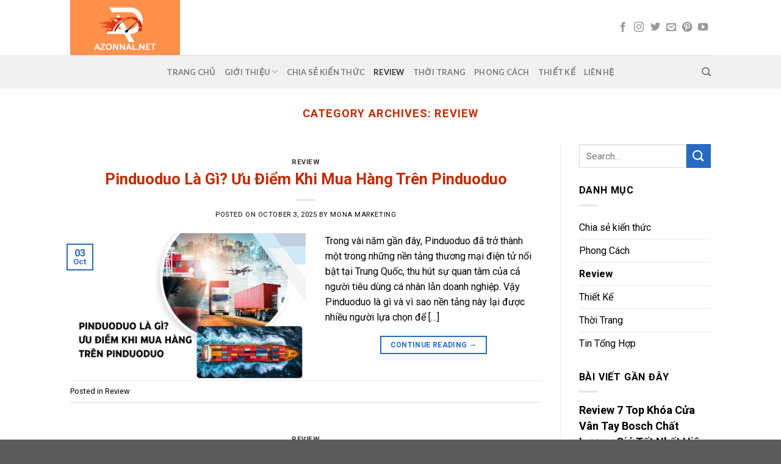

--- FILE ---
content_type: text/html; charset=UTF-8
request_url: https://www.azonnal.net/review/
body_size: 15415
content:
<!DOCTYPE html>
<!--[if IE 9 ]> <html lang="en-US" class="ie9 loading-site no-js"> <![endif]-->
<!--[if IE 8 ]> <html lang="en-US" class="ie8 loading-site no-js"> <![endif]-->
<!--[if (gte IE 9)|!(IE)]><!--><html lang="en-US" class="loading-site no-js"> <!--<![endif]-->
<head>
	<meta charset="UTF-8" />
	<link rel="profile" href="https://gmpg.org/xfn/11" />
	<link rel="pingback" href="https://www.azonnal.net/xmlrpc.php" />

	<script>(function(html){html.className = html.className.replace(/\bno-js\b/,'js')})(document.documentElement);</script>
<title>Review - Azonnal</title>
<meta name="viewport" content="width=device-width, initial-scale=1, maximum-scale=1" />
<!-- This site is optimized with the Yoast SEO plugin v11.8 - https://yoast.com/wordpress/plugins/seo/ -->
<meta name="description" content="Nêu ra những cảm nhận cá nhân về sản phẩm dịch vụ nhằm giúp khán giả hiểu rõ và có sự lựa chọn chính xác sản phẩm dịch vụ đó"/>
<link rel="canonical" href="https://www.azonnal.net/review/" />
<link rel="next" href="https://www.azonnal.net/review/page/2/" />
<meta property="og:locale" content="en_US" />
<meta property="og:type" content="object" />
<meta property="og:title" content="Review - Azonnal" />
<meta property="og:description" content="Nêu ra những cảm nhận cá nhân về sản phẩm dịch vụ nhằm giúp khán giả hiểu rõ và có sự lựa chọn chính xác sản phẩm dịch vụ đó" />
<meta property="og:url" content="https://www.azonnal.net/review/" />
<meta property="og:site_name" content="Azonnal" />
<meta name="twitter:card" content="summary_large_image" />
<meta name="twitter:description" content="Nêu ra những cảm nhận cá nhân về sản phẩm dịch vụ nhằm giúp khán giả hiểu rõ và có sự lựa chọn chính xác sản phẩm dịch vụ đó" />
<meta name="twitter:title" content="Review - Azonnal" />
<script type='application/ld+json' class='yoast-schema-graph yoast-schema-graph--main'>{"@context":"https://schema.org","@graph":[{"@type":"WebSite","@id":"https://www.azonnal.net/#website","url":"https://www.azonnal.net/","name":"Azonnal","potentialAction":{"@type":"SearchAction","target":"https://www.azonnal.net/?s={search_term_string}","query-input":"required name=search_term_string"}},{"@type":"CollectionPage","@id":"https://www.azonnal.net/review/#webpage","url":"https://www.azonnal.net/review/","inLanguage":"en-US","name":"Review - Azonnal","isPartOf":{"@id":"https://www.azonnal.net/#website"},"description":"N\u00eau ra nh\u1eefng c\u1ea3m nh\u1eadn c\u00e1 nh\u00e2n v\u1ec1 s\u1ea3n ph\u1ea9m d\u1ecbch v\u1ee5 nh\u1eb1m gi\u00fap kh\u00e1n gi\u1ea3 hi\u1ec3u r\u00f5 v\u00e0 c\u00f3 s\u1ef1 l\u1ef1a ch\u1ecdn ch\u00ednh x\u00e1c s\u1ea3n ph\u1ea9m d\u1ecbch v\u1ee5 \u0111\u00f3"}]}</script>
<!-- / Yoast SEO plugin. -->

<link rel='dns-prefetch' href='//fonts.googleapis.com' />
<link rel='dns-prefetch' href='//s.w.org' />
<link rel="alternate" type="application/rss+xml" title="Azonnal &raquo; Feed" href="https://www.azonnal.net/feed/" />
<link rel="alternate" type="application/rss+xml" title="Azonnal &raquo; Review Category Feed" href="https://www.azonnal.net/review/feed/" />
		<script type="text/javascript">
			window._wpemojiSettings = {"baseUrl":"https:\/\/s.w.org\/images\/core\/emoji\/11\/72x72\/","ext":".png","svgUrl":"https:\/\/s.w.org\/images\/core\/emoji\/11\/svg\/","svgExt":".svg","source":{"concatemoji":"https:\/\/www.azonnal.net\/wp-includes\/js\/wp-emoji-release.min.js?ver=5.0.7"}};
			!function(a,b,c){function d(a,b){var c=String.fromCharCode;l.clearRect(0,0,k.width,k.height),l.fillText(c.apply(this,a),0,0);var d=k.toDataURL();l.clearRect(0,0,k.width,k.height),l.fillText(c.apply(this,b),0,0);var e=k.toDataURL();return d===e}function e(a){var b;if(!l||!l.fillText)return!1;switch(l.textBaseline="top",l.font="600 32px Arial",a){case"flag":return!(b=d([55356,56826,55356,56819],[55356,56826,8203,55356,56819]))&&(b=d([55356,57332,56128,56423,56128,56418,56128,56421,56128,56430,56128,56423,56128,56447],[55356,57332,8203,56128,56423,8203,56128,56418,8203,56128,56421,8203,56128,56430,8203,56128,56423,8203,56128,56447]),!b);case"emoji":return b=d([55358,56760,9792,65039],[55358,56760,8203,9792,65039]),!b}return!1}function f(a){var c=b.createElement("script");c.src=a,c.defer=c.type="text/javascript",b.getElementsByTagName("head")[0].appendChild(c)}var g,h,i,j,k=b.createElement("canvas"),l=k.getContext&&k.getContext("2d");for(j=Array("flag","emoji"),c.supports={everything:!0,everythingExceptFlag:!0},i=0;i<j.length;i++)c.supports[j[i]]=e(j[i]),c.supports.everything=c.supports.everything&&c.supports[j[i]],"flag"!==j[i]&&(c.supports.everythingExceptFlag=c.supports.everythingExceptFlag&&c.supports[j[i]]);c.supports.everythingExceptFlag=c.supports.everythingExceptFlag&&!c.supports.flag,c.DOMReady=!1,c.readyCallback=function(){c.DOMReady=!0},c.supports.everything||(h=function(){c.readyCallback()},b.addEventListener?(b.addEventListener("DOMContentLoaded",h,!1),a.addEventListener("load",h,!1)):(a.attachEvent("onload",h),b.attachEvent("onreadystatechange",function(){"complete"===b.readyState&&c.readyCallback()})),g=c.source||{},g.concatemoji?f(g.concatemoji):g.wpemoji&&g.twemoji&&(f(g.twemoji),f(g.wpemoji)))}(window,document,window._wpemojiSettings);
		</script>
		<style type="text/css">
img.wp-smiley,
img.emoji {
	display: inline !important;
	border: none !important;
	box-shadow: none !important;
	height: 1em !important;
	width: 1em !important;
	margin: 0 .07em !important;
	vertical-align: -0.1em !important;
	background: none !important;
	padding: 0 !important;
}
</style>
<link rel='stylesheet' id='wp-block-library-css'  href='https://www.azonnal.net/wp-includes/css/dist/block-library/style.min.css?ver=5.0.7' type='text/css' media='all' />
<link rel='stylesheet' id='blossomthemes-toolkit-css'  href='https://www.azonnal.net/wp-content/plugins/blossomthemes-toolkit/public/css/blossomthemes-toolkit-public.min.css?ver=2.1.9' type='text/css' media='all' />
<link rel='stylesheet' id='ez-icomoon-css'  href='https://www.azonnal.net/wp-content/plugins/easy-table-of-contents/vendor/icomoon/style.min.css?ver=2.0.11' type='text/css' media='all' />
<link rel='stylesheet' id='ez-toc-css'  href='https://www.azonnal.net/wp-content/plugins/easy-table-of-contents/assets/css/screen.min.css?ver=2.0.11' type='text/css' media='all' />
<style id='ez-toc-inline-css' type='text/css'>
div#ez-toc-container p.ez-toc-title {font-size: 120%;}div#ez-toc-container p.ez-toc-title {font-weight: 500;}div#ez-toc-container ul li {font-size: 95%;}
</style>
<link rel='stylesheet' id='flatsome-icons-css'  href='https://www.azonnal.net/wp-content/themes/flatsome/assets/css/fl-icons.css?ver=3.12' type='text/css' media='all' />
<link rel='stylesheet' id='easy-social-share-buttons-css'  href='https://www.azonnal.net/wp-content/plugins/easy-social-share-buttons3/assets/css/default-retina/easy-social-share-buttons.css?ver=3.7.3' type='text/css' media='all' />
<link rel='stylesheet' id='essb-cct-style-css'  href='https://www.azonnal.net/wp-content/plugins/easy-social-share-buttons3/lib/modules/click-to-tweet/assets/css/styles.css?ver=3.7.3' type='text/css' media='all' />
<link rel='stylesheet' id='flatsome-main-css'  href='https://www.azonnal.net/wp-content/themes/flatsome/assets/css/flatsome.css?ver=3.13.3' type='text/css' media='all' />
<link rel='stylesheet' id='flatsome-style-css'  href='https://www.azonnal.net/wp-content/themes/flatsome/style.css?ver=3.13.3' type='text/css' media='all' />
<link rel='stylesheet' id='flatsome-googlefonts-css'  href='//fonts.googleapis.com/css?family=Roboto%3Aregular%2C700%2Cregular%7CLato%3Aregular%2C700%7CDancing+Script%3Aregular%2C400&#038;display=swap&#038;ver=3.9' type='text/css' media='all' />
<script type='text/javascript' src='https://www.azonnal.net/wp-includes/js/jquery/jquery.js?ver=1.12.4'></script>
<script type='text/javascript' src='https://www.azonnal.net/wp-includes/js/jquery/jquery-migrate.min.js?ver=1.4.1'></script>
<link rel='https://api.w.org/' href='https://www.azonnal.net/wp-json/' />
<link rel="EditURI" type="application/rsd+xml" title="RSD" href="https://www.azonnal.net/xmlrpc.php?rsd" />
<link rel="wlwmanifest" type="application/wlwmanifest+xml" href="https://www.azonnal.net/wp-includes/wlwmanifest.xml" /> 
<meta name="generator" content="WordPress 5.0.7" />
<!-- Google tag (gtag.js) -->
<script async src="https://www.googletagmanager.com/gtag/js?id=G-1KE9HJETZQ"></script>
<script>
  window.dataLayer = window.dataLayer || [];
  function gtag(){dataLayer.push(arguments);}
  gtag('js', new Date());

  gtag('config', 'G-1KE9HJETZQ');
</script>
<style>.bg{opacity: 0; transition: opacity 1s; -webkit-transition: opacity 1s;} .bg-loaded{opacity: 1;}</style><!--[if IE]><link rel="stylesheet" type="text/css" href="https://www.azonnal.net/wp-content/themes/flatsome/assets/css/ie-fallback.css"><script src="//cdnjs.cloudflare.com/ajax/libs/html5shiv/3.6.1/html5shiv.js"></script><script>var head = document.getElementsByTagName('head')[0],style = document.createElement('style');style.type = 'text/css';style.styleSheet.cssText = ':before,:after{content:none !important';head.appendChild(style);setTimeout(function(){head.removeChild(style);}, 0);</script><script src="https://www.azonnal.net/wp-content/themes/flatsome/assets/libs/ie-flexibility.js"></script><![endif]--><style type="text/css">.essb_links_list li.essb_totalcount_item .essb_t_l_big .essb_t_nb:after, .essb_links_list li.essb_totalcount_item .essb_t_r_big .essb_t_nb:after { color: #777777;content: "shares";display: block;font-size: 11px;font-weight: normal;text-align: center;text-transform: uppercase;margin-top: -5px; } .essb_links_list li.essb_totalcount_item .essb_t_l_big, .essb_links_list li.essb_totalcount_item .essb_t_r_big { text-align: center; }.essb_displayed_sidebar .essb_links_list li.essb_totalcount_item .essb_t_l_big .essb_t_nb:after, .essb_displayed_sidebar .essb_links_list li.essb_totalcount_item .essb_t_r_big .essb_t_nb:after { margin-top: 0px; } .essb_displayed_sidebar_right .essb_links_list li.essb_totalcount_item .essb_t_l_big .essb_t_nb:after, .essb_displayed_sidebar_right .essb_links_list li.essb_totalcount_item .essb_t_r_big .essb_t_nb:after { margin-top: 0px; } .essb_totalcount_item_before, .essb_totalcount_item_after { display: block !important; }.essb_totalcount_item_before .essb_totalcount, .essb_totalcount_item_after .essb_totalcount { border: 0px !important; }.essb_counter_insidebeforename { margin-right: 5px; font-weight: bold; }.essb_width_columns_1 li { width: 100%; }.essb_width_columns_1 li a { width: 92%; }.essb_width_columns_2 li { width: 49%; }.essb_width_columns_2 li a { width: 86%; }.essb_width_columns_3 li { width: 32%; }.essb_width_columns_3 li a { width: 80%; }.essb_width_columns_4 li { width: 24%; }.essb_width_columns_4 li a { width: 70%; }.essb_width_columns_5 li { width: 19.5%; }.essb_width_columns_5 li a { width: 60%; }.essb_width_columns_6 li { width: 16%; }.essb_width_columns_6 li a { width: 55%; }.essb_links li.essb_totalcount_item_before, .essb_width_columns_1 li.essb_totalcount_item_after { width: 100%; text-align: left; }.essb_network_align_center a { text-align: center; }.essb_network_align_right .essb_network_name { float: right;}</style>
<script type="text/javascript">var essb_settings = {"ajax_url":"https:\/\/www.azonnal.net\/wp-admin\/admin-ajax.php","essb3_nonce":"93238e67d6","essb3_plugin_url":"https:\/\/www.azonnal.net\/wp-content\/plugins\/easy-social-share-buttons3","essb3_facebook_total":true,"essb3_admin_ajax":false,"essb3_internal_counter":false,"essb3_stats":false,"essb3_ga":false,"essb3_ga_mode":"simple","essb3_counter_button_min":0,"essb3_counter_total_min":0,"blog_url":"https:\/\/www.azonnal.net\/","ajax_type":"wp","essb3_postfloat_stay":false,"essb3_no_counter_mailprint":false,"essb3_single_ajax":false,"twitter_counter":"self","post_id":6534};</script><style id="custom-css" type="text/css">:root {--primary-color: #296bc1;}.header-main{height: 90px}#logo img{max-height: 90px}#logo{width:543px;}#logo a{max-width:2000px;}.header-bottom{min-height: 55px}.header-top{min-height: 30px}.transparent .header-main{height: 90px}.transparent #logo img{max-height: 90px}.has-transparent + .page-title:first-of-type,.has-transparent + #main > .page-title,.has-transparent + #main > div > .page-title,.has-transparent + #main .page-header-wrapper:first-of-type .page-title{padding-top: 170px;}.header.show-on-scroll,.stuck .header-main{height:70px!important}.stuck #logo img{max-height: 70px!important}.header-bottom {background-color: #f1f1f1}@media (max-width: 549px) {.header-main{height: 70px}#logo img{max-height: 70px}}/* Color */.accordion-title.active, .has-icon-bg .icon .icon-inner,.logo a, .primary.is-underline, .primary.is-link, .badge-outline .badge-inner, .nav-outline > li.active> a,.nav-outline >li.active > a, .cart-icon strong,[data-color='primary'], .is-outline.primary{color: #296bc1;}/* Color !important */[data-text-color="primary"]{color: #296bc1!important;}/* Background Color */[data-text-bg="primary"]{background-color: #296bc1;}/* Background */.scroll-to-bullets a,.featured-title, .label-new.menu-item > a:after, .nav-pagination > li > .current,.nav-pagination > li > span:hover,.nav-pagination > li > a:hover,.has-hover:hover .badge-outline .badge-inner,button[type="submit"], .button.wc-forward:not(.checkout):not(.checkout-button), .button.submit-button, .button.primary:not(.is-outline),.featured-table .title,.is-outline:hover, .has-icon:hover .icon-label,.nav-dropdown-bold .nav-column li > a:hover, .nav-dropdown.nav-dropdown-bold > li > a:hover, .nav-dropdown-bold.dark .nav-column li > a:hover, .nav-dropdown.nav-dropdown-bold.dark > li > a:hover, .is-outline:hover, .tagcloud a:hover,.grid-tools a, input[type='submit']:not(.is-form), .box-badge:hover .box-text, input.button.alt,.nav-box > li > a:hover,.nav-box > li.active > a,.nav-pills > li.active > a ,.current-dropdown .cart-icon strong, .cart-icon:hover strong, .nav-line-bottom > li > a:before, .nav-line-grow > li > a:before, .nav-line > li > a:before,.banner, .header-top, .slider-nav-circle .flickity-prev-next-button:hover svg, .slider-nav-circle .flickity-prev-next-button:hover .arrow, .primary.is-outline:hover, .button.primary:not(.is-outline), input[type='submit'].primary, input[type='submit'].primary, input[type='reset'].button, input[type='button'].primary, .badge-inner{background-color: #296bc1;}/* Border */.nav-vertical.nav-tabs > li.active > a,.scroll-to-bullets a.active,.nav-pagination > li > .current,.nav-pagination > li > span:hover,.nav-pagination > li > a:hover,.has-hover:hover .badge-outline .badge-inner,.accordion-title.active,.featured-table,.is-outline:hover, .tagcloud a:hover,blockquote, .has-border, .cart-icon strong:after,.cart-icon strong,.blockUI:before, .processing:before,.loading-spin, .slider-nav-circle .flickity-prev-next-button:hover svg, .slider-nav-circle .flickity-prev-next-button:hover .arrow, .primary.is-outline:hover{border-color: #296bc1}.nav-tabs > li.active > a{border-top-color: #296bc1}.widget_shopping_cart_content .blockUI.blockOverlay:before { border-left-color: #296bc1 }.woocommerce-checkout-review-order .blockUI.blockOverlay:before { border-left-color: #296bc1 }/* Fill */.slider .flickity-prev-next-button:hover svg,.slider .flickity-prev-next-button:hover .arrow{fill: #296bc1;}body{font-family:"Roboto", sans-serif}body{font-weight: 0}body{color: #000000}.nav > li > a {font-family:"Lato", sans-serif;}.mobile-sidebar-levels-2 .nav > li > ul > li > a {font-family:"Lato", sans-serif;}.nav > li > a {font-weight: 700;}.mobile-sidebar-levels-2 .nav > li > ul > li > a {font-weight: 700;}h1,h2,h3,h4,h5,h6,.heading-font, .off-canvas-center .nav-sidebar.nav-vertical > li > a{font-family: "Roboto", sans-serif;}h1,h2,h3,h4,h5,h6,.heading-font,.banner h1,.banner h2{font-weight: 700;}h1,h2,h3,h4,h5,h6,.heading-font{color: #c32c02;}.alt-font{font-family: "Dancing Script", sans-serif;}.alt-font{font-weight: 400!important;}a{color: #000000;}a:hover{color: #aa2c02;}.tagcloud a:hover{border-color: #aa2c02;background-color: #aa2c02;}.label-new.menu-item > a:after{content:"New";}.label-hot.menu-item > a:after{content:"Hot";}.label-sale.menu-item > a:after{content:"Sale";}.label-popular.menu-item > a:after{content:"Popular";}</style></head>

<body class="archive category category-review category-35 full-width lightbox nav-dropdown-has-arrow nav-dropdown-has-shadow nav-dropdown-has-border">


<a class="skip-link screen-reader-text" href="#main">Skip to content</a>

<div id="wrapper">

	
	<header id="header" class="header has-sticky sticky-jump">
		<div class="header-wrapper">
			<div id="top-bar" class="header-top hide-for-sticky nav-dark show-for-medium">
    <div class="flex-row container">
      <div class="flex-col hide-for-medium flex-left">
          <ul class="nav nav-left medium-nav-center nav-small  nav-divided">
                        </ul>
      </div>

      <div class="flex-col hide-for-medium flex-center">
          <ul class="nav nav-center nav-small  nav-divided">
                        </ul>
      </div>

      <div class="flex-col hide-for-medium flex-right">
         <ul class="nav top-bar-nav nav-right nav-small  nav-divided">
                        </ul>
      </div>

            <div class="flex-col show-for-medium flex-grow">
          <ul class="nav nav-center nav-small mobile-nav  nav-divided">
              <li class="html custom html_topbar_left"><strong class="uppercase">Hotline: 0342312445</strong></li>          </ul>
      </div>
      
    </div>
</div>
<div id="masthead" class="header-main ">
      <div class="header-inner flex-row container logo-left medium-logo-center" role="navigation">

          <!-- Logo -->
          <div id="logo" class="flex-col logo">
            <!-- Header logo -->
<a href="https://www.azonnal.net/" title="Azonnal - Blog cá nhân" rel="home">
    <img width="543" height="90" src="https://www.azonnal.net/wp-content/uploads/2023/06/Thiết-kế-chưa-có-tên.png" class="header_logo header-logo" alt="Azonnal"/><img  width="543" height="90" src="https://www.azonnal.net/wp-content/uploads/2023/06/Thiết-kế-chưa-có-tên.png" class="header-logo-dark" alt="Azonnal"/></a>
          </div>

          <!-- Mobile Left Elements -->
          <div class="flex-col show-for-medium flex-left">
            <ul class="mobile-nav nav nav-left ">
              <li class="nav-icon has-icon">
  		<a href="#" data-open="#main-menu" data-pos="left" data-bg="main-menu-overlay" data-color="" class="is-small" aria-label="Menu" aria-controls="main-menu" aria-expanded="false">
		
		  <i class="icon-menu" ></i>
		  		</a>
	</li>            </ul>
          </div>

          <!-- Left Elements -->
          <div class="flex-col hide-for-medium flex-left
            flex-grow">
            <ul class="header-nav header-nav-main nav nav-left  nav-uppercase" >
                          </ul>
          </div>

          <!-- Right Elements -->
          <div class="flex-col hide-for-medium flex-right">
            <ul class="header-nav header-nav-main nav nav-right  nav-uppercase">
              <li class="html header-social-icons ml-0">
	<div class="social-icons follow-icons" ><a href="https://www.facebook.com/profile.php?id=100093527064823" target="_blank" data-label="Facebook"  rel="noopener noreferrer nofollow" class="icon plain facebook tooltip" title="Follow on Facebook"><i class="icon-facebook" ></i></a><a href="http://url" target="_blank" rel="noopener noreferrer nofollow" data-label="Instagram" class="icon plain  instagram tooltip" title="Follow on Instagram"><i class="icon-instagram" ></i></a><a href="https://twitter.com/AzonnalN24141" target="_blank"  data-label="Twitter"  rel="noopener noreferrer nofollow" class="icon plain  twitter tooltip" title="Follow on Twitter"><i class="icon-twitter" ></i></a><a href="/cdn-cgi/l/email-protection#8cedf6e3e2e2ede0e2e9fba2fae2ccebe1ede5e0a2efe3e1" data-label="E-mail" rel="nofollow" class="icon plain  email tooltip" title="Send us an email"><i class="icon-envelop" ></i></a><a href="https://www.pinterest.com/azonnalmona/" target="_blank" rel="noopener noreferrer nofollow"  data-label="Pinterest"  class="icon plain  pinterest tooltip" title="Follow on Pinterest"><i class="icon-pinterest" ></i></a><a href="https://www.youtube.com/channel/UCo492cq2pdm4OqezZ0KCtPw" target="_blank" rel="noopener noreferrer nofollow" data-label="YouTube" class="icon plain  youtube tooltip" title="Follow on YouTube"><i class="icon-youtube" ></i></a></div></li>            </ul>
          </div>

          <!-- Mobile Right Elements -->
          <div class="flex-col show-for-medium flex-right">
            <ul class="mobile-nav nav nav-right ">
                          </ul>
          </div>

      </div>
     
            <div class="container"><div class="top-divider full-width"></div></div>
      </div><div id="wide-nav" class="header-bottom wide-nav flex-has-center hide-for-medium">
    <div class="flex-row container">

                        <div class="flex-col hide-for-medium flex-left">
                <ul class="nav header-nav header-bottom-nav nav-left  nav-uppercase">
                                    </ul>
            </div>
            
                        <div class="flex-col hide-for-medium flex-center">
                <ul class="nav header-nav header-bottom-nav nav-center  nav-uppercase">
                    <li id="menu-item-4250" class="menu-item menu-item-type-post_type menu-item-object-page menu-item-home menu-item-4250 menu-item-design-default"><a href="https://www.azonnal.net/" class="nav-top-link">Trang chủ</a></li>
<li id="menu-item-4249" class="menu-item menu-item-type-post_type menu-item-object-page menu-item-has-children menu-item-4249 menu-item-design-default has-dropdown"><a href="https://www.azonnal.net/gioi-thieu/" class="nav-top-link">Giới thiệu<i class="icon-angle-down" ></i></a>
<ul class="sub-menu nav-dropdown nav-dropdown-default">
	<li id="menu-item-4252" class="menu-item menu-item-type-post_type menu-item-object-page menu-item-4252"><a href="https://www.azonnal.net/dieu-khoan/">Điều khoản</a></li>
	<li id="menu-item-4253" class="menu-item menu-item-type-post_type menu-item-object-page menu-item-4253"><a href="https://www.azonnal.net/chinh-sach/">Chính Sách</a></li>
</ul>
</li>
<li id="menu-item-4254" class="menu-item menu-item-type-taxonomy menu-item-object-category current-category-parent menu-item-4254 menu-item-design-default"><a href="https://www.azonnal.net/chia-se-kien-thuc/" class="nav-top-link">Chia sẻ kiến thức</a></li>
<li id="menu-item-4255" class="menu-item menu-item-type-taxonomy menu-item-object-category current-menu-item menu-item-4255 active menu-item-design-default"><a href="https://www.azonnal.net/review/" aria-current="page" class="nav-top-link">Review</a></li>
<li id="menu-item-4256" class="menu-item menu-item-type-taxonomy menu-item-object-category menu-item-4256 menu-item-design-default"><a href="https://www.azonnal.net/fashion/" class="nav-top-link">Thời Trang</a></li>
<li id="menu-item-4257" class="menu-item menu-item-type-taxonomy menu-item-object-category menu-item-4257 menu-item-design-default"><a href="https://www.azonnal.net/lifestyle/" class="nav-top-link">Phong Cách</a></li>
<li id="menu-item-4258" class="menu-item menu-item-type-taxonomy menu-item-object-category menu-item-4258 menu-item-design-default"><a href="https://www.azonnal.net/thiet-ke/" class="nav-top-link">Thiết Kế</a></li>
<li id="menu-item-4251" class="menu-item menu-item-type-post_type menu-item-object-page menu-item-4251 menu-item-design-default"><a href="https://www.azonnal.net/lien-he/" class="nav-top-link">Liên hệ</a></li>
                </ul>
            </div>
            
                        <div class="flex-col hide-for-medium flex-right flex-grow">
              <ul class="nav header-nav header-bottom-nav nav-right  nav-uppercase">
                   <li class="header-search header-search-dropdown has-icon has-dropdown menu-item-has-children">
		<a href="#" aria-label="Search" class="is-small"><i class="icon-search" ></i></a>
		<ul class="nav-dropdown nav-dropdown-default">
	 	<li class="header-search-form search-form html relative has-icon">
	<div class="header-search-form-wrapper">
		<div class="searchform-wrapper ux-search-box relative is-normal"><form method="get" class="searchform" action="https://www.azonnal.net/" role="search">
		<div class="flex-row relative">
			<div class="flex-col flex-grow">
	   	   <input type="search" class="search-field mb-0" name="s" value="" id="s" placeholder="Search&hellip;" />
			</div>
			<div class="flex-col">
				<button type="submit" class="ux-search-submit submit-button secondary button icon mb-0" aria-label="Submit">
					<i class="icon-search" ></i>				</button>
			</div>
		</div>
    <div class="live-search-results text-left z-top"></div>
</form>
</div>	</div>
</li>	</ul>
</li>
              </ul>
            </div>
            
            
    </div>
</div>

<div class="header-bg-container fill"><div class="header-bg-image fill"></div><div class="header-bg-color fill"></div></div>		</div>
	</header>

	
	<main id="main" class="">

<div id="content" class="blog-wrapper blog-archive page-wrapper">
		<header class="archive-page-header">
	<div class="row">
	<div class="large-12 text-center col">
	<h1 class="page-title is-large uppercase">
		Category Archives: <span>Review</span>	</h1>
		</div>
	</div>
</header>


<div class="row row-large row-divided ">

	<div class="large-9 col">
		<div id="post-list">


<article id="post-6534" class="post-6534 post type-post status-publish format-standard has-post-thumbnail hentry category-review">
	<div class="article-inner ">

		<header class="entry-header">
	  	<div class="entry-header-text text-center">
			   	<h6 class="entry-category is-xsmall">
	<a href="https://www.azonnal.net/review/" rel="category tag">Review</a></h6>

<h2 class="entry-title"><a href="https://www.azonnal.net/pinduoduo-la-gi/" rel="bookmark" class="plain">Pinduoduo Là Gì? Ưu Điểm Khi Mua Hàng Trên Pinduoduo</a></h2>
<div class="entry-divider is-divider small"></div>

	<div class="entry-meta uppercase is-xsmall">
		<span class="posted-on">Posted on <a href="https://www.azonnal.net/pinduoduo-la-gi/" rel="bookmark"><time class="entry-date published updated" datetime="2025-10-03T11:39:32+00:00">October 3, 2025</time></a></span><span class="byline"> by <span class="meta-author vcard"><a class="url fn n" href="https://www.azonnal.net/author/pbn/">Mona Marketing</a></span></span>	</div>
			</div>
		</header>
				<div class="entry-image-float">
	 		<a href="https://www.azonnal.net/pinduoduo-la-gi/">
    <img width="800" height="500" src="https://www.azonnal.net/wp-content/uploads/2025/10/pinduoduo-la-gi.jpg" class="attachment-large size-large wp-post-image" alt="pinduoduo là gì" srcset="https://www.azonnal.net/wp-content/uploads/2025/10/pinduoduo-la-gi.jpg 800w, https://www.azonnal.net/wp-content/uploads/2025/10/pinduoduo-la-gi-300x188.jpg 300w, https://www.azonnal.net/wp-content/uploads/2025/10/pinduoduo-la-gi-768x480.jpg 768w" sizes="(max-width: 800px) 100vw, 800px" /></a>
			<div class="badge absolute top post-date badge-outline">
	<div class="badge-inner">
		<span class="post-date-day">03</span><br>
		<span class="post-date-month is-small">Oct</span>
	</div>
</div>	 	</div>
 				<div class="entry-content">
		<div class="entry-summary">
		<p>Trong vài năm gần đây, Pinduoduo đã trở thành một trong những nền tảng thương mại điện tử nổi bật tại Trung Quốc, thu hút sự quan tâm của cả người tiêu dùng cá nhân lẫn doanh nghiệp. Vậy Pinduoduo là gì và vì sao nền tảng này lại được nhiều người lựa chọn để [&#8230;]
		<div class="text-center">
			<a class="more-link button primary is-outline is-smaller" href="https://www.azonnal.net/pinduoduo-la-gi/">Continue reading <span class="meta-nav">&rarr;</span></a>
		</div>
	</div>
	
</div>		<div class="clearfix"></div>
		<footer class="entry-meta clearfix">
					<span class="cat-links">
			Posted in <a href="https://www.azonnal.net/review/" rel="category tag">Review</a>		</span>

			
	</footer>
	</div>
</article>


<article id="post-6522" class="post-6522 post type-post status-publish format-standard has-post-thumbnail hentry category-review">
	<div class="article-inner ">

		<header class="entry-header">
	  	<div class="entry-header-text text-center">
			   	<h6 class="entry-category is-xsmall">
	<a href="https://www.azonnal.net/review/" rel="category tag">Review</a></h6>

<h2 class="entry-title"><a href="https://www.azonnal.net/tmall-la-gi/" rel="bookmark" class="plain">Tmall Là Gì? Các Đặc Điểm Nổi Bật Của Sàn Thương Mại Điện Tử Tmall</a></h2>
<div class="entry-divider is-divider small"></div>

	<div class="entry-meta uppercase is-xsmall">
		<span class="posted-on">Posted on <a href="https://www.azonnal.net/tmall-la-gi/" rel="bookmark"><time class="entry-date published updated" datetime="2025-10-03T10:45:37+00:00">October 3, 2025</time></a></span><span class="byline"> by <span class="meta-author vcard"><a class="url fn n" href="https://www.azonnal.net/author/pbn/">Mona Marketing</a></span></span>	</div>
			</div>
		</header>
				<div class="entry-image-float">
	 		<a href="https://www.azonnal.net/tmall-la-gi/">
    <img width="800" height="500" src="https://www.azonnal.net/wp-content/uploads/2025/10/tmall-la-gi.jpg" class="attachment-large size-large wp-post-image" alt="" srcset="https://www.azonnal.net/wp-content/uploads/2025/10/tmall-la-gi.jpg 800w, https://www.azonnal.net/wp-content/uploads/2025/10/tmall-la-gi-300x188.jpg 300w, https://www.azonnal.net/wp-content/uploads/2025/10/tmall-la-gi-768x480.jpg 768w" sizes="(max-width: 800px) 100vw, 800px" /></a>
			<div class="badge absolute top post-date badge-outline">
	<div class="badge-inner">
		<span class="post-date-day">03</span><br>
		<span class="post-date-month is-small">Oct</span>
	</div>
</div>	 	</div>
 				<div class="entry-content">
		<div class="entry-summary">
		<p>Tmall là gì? Đây là một trong những sàn thương mại điện tử nổi tiếng thuộc Tập đoàn Alibaba. Được ví như “thiên đường mua sắm” trực tuyến tại Trung Quốc. Khác với Taobao chuyên bán hàng từ cá nhân và hộ kinh doanh nhỏ lẻ, Tmall tập trung vào các thương hiệu lớn, cửa [&#8230;]
		<div class="text-center">
			<a class="more-link button primary is-outline is-smaller" href="https://www.azonnal.net/tmall-la-gi/">Continue reading <span class="meta-nav">&rarr;</span></a>
		</div>
	</div>
	
</div>		<div class="clearfix"></div>
		<footer class="entry-meta clearfix">
					<span class="cat-links">
			Posted in <a href="https://www.azonnal.net/review/" rel="category tag">Review</a>		</span>

			
	</footer>
	</div>
</article>


<article id="post-6493" class="post-6493 post type-post status-publish format-standard has-post-thumbnail hentry category-review">
	<div class="article-inner ">

		<header class="entry-header">
	  	<div class="entry-header-text text-center">
			   	<h6 class="entry-category is-xsmall">
	<a href="https://www.azonnal.net/review/" rel="category tag">Review</a></h6>

<h2 class="entry-title"><a href="https://www.azonnal.net/muamau-co-tot-khong/" rel="bookmark" class="plain">Muamau có tốt không? Những điều bạn cần biết về Muamau.vn</a></h2>
<div class="entry-divider is-divider small"></div>

	<div class="entry-meta uppercase is-xsmall">
		<span class="posted-on">Posted on <a href="https://www.azonnal.net/muamau-co-tot-khong/" rel="bookmark"><time class="entry-date published updated" datetime="2025-08-22T13:36:16+00:00">August 22, 2025</time></a></span><span class="byline"> by <span class="meta-author vcard"><a class="url fn n" href="https://www.azonnal.net/author/outsource/">Content Writer</a></span></span>	</div>
			</div>
		</header>
				<div class="entry-image-float">
	 		<a href="https://www.azonnal.net/muamau-co-tot-khong/">
    <img width="800" height="500" src="https://www.azonnal.net/wp-content/uploads/2025/08/muamau-co-tot-khong.jpg" class="attachment-large size-large wp-post-image" alt="Muamau có tốt không" srcset="https://www.azonnal.net/wp-content/uploads/2025/08/muamau-co-tot-khong.jpg 800w, https://www.azonnal.net/wp-content/uploads/2025/08/muamau-co-tot-khong-300x188.jpg 300w, https://www.azonnal.net/wp-content/uploads/2025/08/muamau-co-tot-khong-768x480.jpg 768w" sizes="(max-width: 800px) 100vw, 800px" /></a>
			<div class="badge absolute top post-date badge-outline">
	<div class="badge-inner">
		<span class="post-date-day">22</span><br>
		<span class="post-date-month is-small">Aug</span>
	</div>
</div>	 	</div>
 				<div class="entry-content">
		<div class="entry-summary">
		<p>Muamau.vn là một trong những nền tảng thương mại điện tử mới nổi được nhiều người quan tâm trong thời gian gần đây. Với giao diện đơn giản, chiến lược kinh doanh giá rẻ cùng chính sách giao hàng siêu tốc, Muamau hứa hẹn mang đến “làn gió mới” cho cả người mua lẫn người [&#8230;]
		<div class="text-center">
			<a class="more-link button primary is-outline is-smaller" href="https://www.azonnal.net/muamau-co-tot-khong/">Continue reading <span class="meta-nav">&rarr;</span></a>
		</div>
	</div>
	
</div>		<div class="clearfix"></div>
		<footer class="entry-meta clearfix">
					<span class="cat-links">
			Posted in <a href="https://www.azonnal.net/review/" rel="category tag">Review</a>		</span>

			
	</footer>
	</div>
</article>


<article id="post-6469" class="post-6469 post type-post status-publish format-standard has-post-thumbnail hentry category-review">
	<div class="article-inner ">

		<header class="entry-header">
	  	<div class="entry-header-text text-center">
			   	<h6 class="entry-category is-xsmall">
	<a href="https://www.azonnal.net/review/" rel="category tag">Review</a></h6>

<h2 class="entry-title"><a href="https://www.azonnal.net/du-lich-ha-giang-thang-7/" rel="bookmark" class="plain">Tổng Hợp Các Địa Điểm Du Lịch Hà Giang Tháng 7 Đáng Trải Nghiệm Nhất</a></h2>
<div class="entry-divider is-divider small"></div>

	<div class="entry-meta uppercase is-xsmall">
		<span class="posted-on">Posted on <a href="https://www.azonnal.net/du-lich-ha-giang-thang-7/" rel="bookmark"><time class="entry-date published" datetime="2025-07-08T11:51:14+00:00">July 8, 2025</time><time class="updated" datetime="2025-07-08T16:56:03+00:00">July 8, 2025</time></a></span><span class="byline"> by <span class="meta-author vcard"><a class="url fn n" href="https://www.azonnal.net/author/pbn/">Mona Marketing</a></span></span>	</div>
			</div>
		</header>
				<div class="entry-image-float">
	 		<a href="https://www.azonnal.net/du-lich-ha-giang-thang-7/">
    <img width="800" height="500" src="https://www.azonnal.net/wp-content/uploads/2025/07/du-lich-ha-giang-thang-7.jpg" class="attachment-large size-large wp-post-image" alt="du lịch hà giang tháng 7" srcset="https://www.azonnal.net/wp-content/uploads/2025/07/du-lich-ha-giang-thang-7.jpg 800w, https://www.azonnal.net/wp-content/uploads/2025/07/du-lich-ha-giang-thang-7-300x188.jpg 300w, https://www.azonnal.net/wp-content/uploads/2025/07/du-lich-ha-giang-thang-7-768x480.jpg 768w" sizes="(max-width: 800px) 100vw, 800px" /></a>
			<div class="badge absolute top post-date badge-outline">
	<div class="badge-inner">
		<span class="post-date-day">08</span><br>
		<span class="post-date-month is-small">Jul</span>
	</div>
</div>	 	</div>
 				<div class="entry-content">
		<div class="entry-summary">
		<p>Tháng 7, khi cái nắng oi ả bao trùm khắp miền xuôi, Hà Giang lại hiện lên như một chốn nghỉ chân lý tưởng với không khí trong lành, cảnh sắc xanh mướt và những cung đường phượt đầy mê hoặc. Du lịch Hà Giang tháng 7 không chỉ là hành trình khám phá vẻ [&#8230;]
		<div class="text-center">
			<a class="more-link button primary is-outline is-smaller" href="https://www.azonnal.net/du-lich-ha-giang-thang-7/">Continue reading <span class="meta-nav">&rarr;</span></a>
		</div>
	</div>
	
</div>		<div class="clearfix"></div>
		<footer class="entry-meta clearfix">
					<span class="cat-links">
			Posted in <a href="https://www.azonnal.net/review/" rel="category tag">Review</a>		</span>

			
	</footer>
	</div>
</article>


<article id="post-6453" class="post-6453 post type-post status-publish format-standard has-post-thumbnail hentry category-review category-thiet-ke">
	<div class="article-inner ">

		<header class="entry-header">
	  	<div class="entry-header-text text-center">
			   	<h6 class="entry-category is-xsmall">
	<a href="https://www.azonnal.net/review/" rel="category tag">Review</a>, <a href="https://www.azonnal.net/thiet-ke/" rel="category tag">Thiết Kế</a></h6>

<h2 class="entry-title"><a href="https://www.azonnal.net/dich-vu-in-menu-da-tai-in-hiep-nhat/" rel="bookmark" class="plain">Đánh giá chi tiết dịch vụ in menu da tại In Hiệp Nhất</a></h2>
<div class="entry-divider is-divider small"></div>

	<div class="entry-meta uppercase is-xsmall">
		<span class="posted-on">Posted on <a href="https://www.azonnal.net/dich-vu-in-menu-da-tai-in-hiep-nhat/" rel="bookmark"><time class="entry-date published updated" datetime="2025-06-06T13:53:40+00:00">June 6, 2025</time></a></span><span class="byline"> by <span class="meta-author vcard"><a class="url fn n" href="https://www.azonnal.net/author/pbn/">Mona Marketing</a></span></span>	</div>
			</div>
		</header>
				<div class="entry-image-float">
	 		<a href="https://www.azonnal.net/dich-vu-in-menu-da-tai-in-hiep-nhat/">
    <img width="700" height="400" src="https://www.azonnal.net/wp-content/uploads/2025/06/danh-gia-chi-tiet-dich-vu-in-menu-da-tai-in-hiep-nhat.jpg" class="attachment-large size-large wp-post-image" alt="" srcset="https://www.azonnal.net/wp-content/uploads/2025/06/danh-gia-chi-tiet-dich-vu-in-menu-da-tai-in-hiep-nhat.jpg 700w, https://www.azonnal.net/wp-content/uploads/2025/06/danh-gia-chi-tiet-dich-vu-in-menu-da-tai-in-hiep-nhat-300x171.jpg 300w, https://www.azonnal.net/wp-content/uploads/2025/06/danh-gia-chi-tiet-dich-vu-in-menu-da-tai-in-hiep-nhat-330x190.jpg 330w" sizes="(max-width: 700px) 100vw, 700px" /></a>
			<div class="badge absolute top post-date badge-outline">
	<div class="badge-inner">
		<span class="post-date-day">06</span><br>
		<span class="post-date-month is-small">Jun</span>
	</div>
</div>	 	</div>
 				<div class="entry-content">
		<div class="entry-summary">
		<p>Một cuốn menu được thiết kế chỉn chu, in ấn đẹp mắt bằng chất liệu da cao cấp sẽ giúp chủ quán tạo ấn tượng tốt và dễ dàng kết nối khách hàng. Vì thế mà ngày càng nhiều chủ quán tìm kiếm xưởng in uy tín, kỹ thuật in hiện đại, sắc nét và [&#8230;]
		<div class="text-center">
			<a class="more-link button primary is-outline is-smaller" href="https://www.azonnal.net/dich-vu-in-menu-da-tai-in-hiep-nhat/">Continue reading <span class="meta-nav">&rarr;</span></a>
		</div>
	</div>
	
</div>		<div class="clearfix"></div>
		<footer class="entry-meta clearfix">
					<span class="cat-links">
			Posted in <a href="https://www.azonnal.net/review/" rel="category tag">Review</a>, <a href="https://www.azonnal.net/thiet-ke/" rel="category tag">Thiết Kế</a>		</span>

			
	</footer>
	</div>
</article>


<article id="post-6428" class="post-6428 post type-post status-publish format-standard has-post-thumbnail hentry category-review">
	<div class="article-inner ">

		<header class="entry-header">
	  	<div class="entry-header-text text-center">
			   	<h6 class="entry-category is-xsmall">
	<a href="https://www.azonnal.net/review/" rel="category tag">Review</a></h6>

<h2 class="entry-title"><a href="https://www.azonnal.net/cong-ty-in-card-visit-tai-ha-noi/" rel="bookmark" class="plain">Top 10 công ty in card visit tại Hà Nội đẹp, giá rẻ, siêu nhanh</a></h2>
<div class="entry-divider is-divider small"></div>

	<div class="entry-meta uppercase is-xsmall">
		<span class="posted-on">Posted on <a href="https://www.azonnal.net/cong-ty-in-card-visit-tai-ha-noi/" rel="bookmark"><time class="entry-date published" datetime="2025-05-13T15:25:48+00:00">May 13, 2025</time><time class="updated" datetime="2025-06-03T11:51:51+00:00">June 3, 2025</time></a></span><span class="byline"> by <span class="meta-author vcard"><a class="url fn n" href="https://www.azonnal.net/author/pbn/">Mona Marketing</a></span></span>	</div>
			</div>
		</header>
				<div class="entry-image-float">
	 		<a href="https://www.azonnal.net/cong-ty-in-card-visit-tai-ha-noi/">
    <img width="1020" height="680" src="https://www.azonnal.net/wp-content/uploads/2025/05/danh-sach-cong-ty-in-danh-thiep-tai-ha-noi-1024x683.jpg" class="attachment-large size-large wp-post-image" alt="" srcset="https://www.azonnal.net/wp-content/uploads/2025/05/danh-sach-cong-ty-in-danh-thiep-tai-ha-noi.jpg 1024w, https://www.azonnal.net/wp-content/uploads/2025/05/danh-sach-cong-ty-in-danh-thiep-tai-ha-noi-300x200.jpg 300w, https://www.azonnal.net/wp-content/uploads/2025/05/danh-sach-cong-ty-in-danh-thiep-tai-ha-noi-768x512.jpg 768w" sizes="(max-width: 1020px) 100vw, 1020px" /></a>
			<div class="badge absolute top post-date badge-outline">
	<div class="badge-inner">
		<span class="post-date-day">13</span><br>
		<span class="post-date-month is-small">May</span>
	</div>
</div>	 	</div>
 				<div class="entry-content">
		<div class="entry-summary">
		<p>Card visit là một phần không thể thiếu trong giao tiếp và kinh doanh, giúp bạn gây ấn tượng mạnh mẽ với đối tác, khách hàng ngay từ lần gặp đầu tiên. Tại Hà Nội, có rất nhiều đơn vị cung cấp dịch vụ in card visit chất lượng, nhưng để lựa chọn được địa [&#8230;]
		<div class="text-center">
			<a class="more-link button primary is-outline is-smaller" href="https://www.azonnal.net/cong-ty-in-card-visit-tai-ha-noi/">Continue reading <span class="meta-nav">&rarr;</span></a>
		</div>
	</div>
	
</div>		<div class="clearfix"></div>
		<footer class="entry-meta clearfix">
					<span class="cat-links">
			Posted in <a href="https://www.azonnal.net/review/" rel="category tag">Review</a>		</span>

			
	</footer>
	</div>
</article>


<article id="post-6407" class="post-6407 post type-post status-publish format-standard has-post-thumbnail hentry category-review">
	<div class="article-inner ">

		<header class="entry-header">
	  	<div class="entry-header-text text-center">
			   	<h6 class="entry-category is-xsmall">
	<a href="https://www.azonnal.net/review/" rel="category tag">Review</a></h6>

<h2 class="entry-title"><a href="https://www.azonnal.net/dich-vu-mai-san-be-tong-tai-tphcm/" rel="bookmark" class="plain">Tổng Hợp 7 Dịch Vụ Mài Sàn Bê Tông Tại TPHCM Chất Lượng, Uy Tín Nhất</a></h2>
<div class="entry-divider is-divider small"></div>

	<div class="entry-meta uppercase is-xsmall">
		<span class="posted-on">Posted on <a href="https://www.azonnal.net/dich-vu-mai-san-be-tong-tai-tphcm/" rel="bookmark"><time class="entry-date published updated" datetime="2025-04-24T11:12:26+00:00">April 24, 2025</time></a></span><span class="byline"> by <span class="meta-author vcard"><a class="url fn n" href="https://www.azonnal.net/author/pbn/">Mona Marketing</a></span></span>	</div>
			</div>
		</header>
				<div class="entry-image-float">
	 		<a href="https://www.azonnal.net/dich-vu-mai-san-be-tong-tai-tphcm/">
    <img width="800" height="500" src="https://www.azonnal.net/wp-content/uploads/2025/04/dich-vu-mai-san-be-tong-tai-tphcm.jpg" class="attachment-large size-large wp-post-image" alt="dịch vụ mài sàn bê tông tại TPHCM" srcset="https://www.azonnal.net/wp-content/uploads/2025/04/dich-vu-mai-san-be-tong-tai-tphcm.jpg 800w, https://www.azonnal.net/wp-content/uploads/2025/04/dich-vu-mai-san-be-tong-tai-tphcm-300x188.jpg 300w, https://www.azonnal.net/wp-content/uploads/2025/04/dich-vu-mai-san-be-tong-tai-tphcm-768x480.jpg 768w" sizes="(max-width: 800px) 100vw, 800px" /></a>
			<div class="badge absolute top post-date badge-outline">
	<div class="badge-inner">
		<span class="post-date-day">24</span><br>
		<span class="post-date-month is-small">Apr</span>
	</div>
</div>	 	</div>
 				<div class="entry-content">
		<div class="entry-summary">
		<p>Mài sàn bê tông là bước quan trọng giúp nâng cao độ bền, thẩm mỹ và tuổi thọ cho bề mặt sàn trong các công trình xây dựng. Tại TP.HCM, nhu cầu sử dụng dịch vụ này ngày càng tăng cao, đặc biệt ở các khu công nghiệp, nhà xưởng, trung tâm thương mại. Trong [&#8230;]
		<div class="text-center">
			<a class="more-link button primary is-outline is-smaller" href="https://www.azonnal.net/dich-vu-mai-san-be-tong-tai-tphcm/">Continue reading <span class="meta-nav">&rarr;</span></a>
		</div>
	</div>
	
</div>		<div class="clearfix"></div>
		<footer class="entry-meta clearfix">
					<span class="cat-links">
			Posted in <a href="https://www.azonnal.net/review/" rel="category tag">Review</a>		</span>

			
	</footer>
	</div>
</article>


<article id="post-6320" class="post-6320 post type-post status-publish format-standard has-post-thumbnail hentry category-chia-se-kien-thuc category-review">
	<div class="article-inner ">

		<header class="entry-header">
	  	<div class="entry-header-text text-center">
			   	<h6 class="entry-category is-xsmall">
	<a href="https://www.azonnal.net/chia-se-kien-thuc/" rel="category tag">Chia sẻ kiến thức</a>, <a href="https://www.azonnal.net/review/" rel="category tag">Review</a></h6>

<h2 class="entry-title"><a href="https://www.azonnal.net/thuong-hieu-xi-ga/" rel="bookmark" class="plain">Tổng Hợp Top 8 Thương Hiệu Xì Gà Nổi Tiếng Nhất Thị Trường 2025</a></h2>
<div class="entry-divider is-divider small"></div>

	<div class="entry-meta uppercase is-xsmall">
		<span class="posted-on">Posted on <a href="https://www.azonnal.net/thuong-hieu-xi-ga/" rel="bookmark"><time class="entry-date published updated" datetime="2025-03-18T11:28:55+00:00">March 18, 2025</time></a></span><span class="byline"> by <span class="meta-author vcard"><a class="url fn n" href="https://www.azonnal.net/author/pbn/">Mona Marketing</a></span></span>	</div>
			</div>
		</header>
				<div class="entry-image-float">
	 		<a href="https://www.azonnal.net/thuong-hieu-xi-ga/">
    <img width="800" height="500" src="https://www.azonnal.net/wp-content/uploads/2025/03/thuong-hieu-xi-ga.jpg" class="attachment-large size-large wp-post-image" alt="thương hiệu xì gà" srcset="https://www.azonnal.net/wp-content/uploads/2025/03/thuong-hieu-xi-ga.jpg 800w, https://www.azonnal.net/wp-content/uploads/2025/03/thuong-hieu-xi-ga-300x188.jpg 300w, https://www.azonnal.net/wp-content/uploads/2025/03/thuong-hieu-xi-ga-768x480.jpg 768w" sizes="(max-width: 800px) 100vw, 800px" /></a>
			<div class="badge absolute top post-date badge-outline">
	<div class="badge-inner">
		<span class="post-date-day">18</span><br>
		<span class="post-date-month is-small">Mar</span>
	</div>
</div>	 	</div>
 				<div class="entry-content">
		<div class="entry-summary">
		<p>Thương hiệu xì gà luôn là biểu tượng của sự sang trọng và đẳng cấp trong thế giới thượng lưu. Không chỉ là một thú vui xa xỉ, việc thưởng thức xì gà còn thể hiện gu thưởng thức tinh tế và sự am hiểu văn hóa. Nếu bạn là người yêu thích cigar hoặc đang [&#8230;]
		<div class="text-center">
			<a class="more-link button primary is-outline is-smaller" href="https://www.azonnal.net/thuong-hieu-xi-ga/">Continue reading <span class="meta-nav">&rarr;</span></a>
		</div>
	</div>
	
</div>		<div class="clearfix"></div>
		<footer class="entry-meta clearfix">
					<span class="cat-links">
			Posted in <a href="https://www.azonnal.net/chia-se-kien-thuc/" rel="category tag">Chia sẻ kiến thức</a>, <a href="https://www.azonnal.net/review/" rel="category tag">Review</a>		</span>

			
	</footer>
	</div>
</article>


<article id="post-6261" class="post-6261 post type-post status-publish format-standard has-post-thumbnail hentry category-review">
	<div class="article-inner ">

		<header class="entry-header">
	  	<div class="entry-header-text text-center">
			   	<h6 class="entry-category is-xsmall">
	<a href="https://www.azonnal.net/review/" rel="category tag">Review</a></h6>

<h2 class="entry-title"><a href="https://www.azonnal.net/top-cong-ty-thiet-ke-app-tai-viet-nam/" rel="bookmark" class="plain">Tổng Hợp 10 TOP Công Ty Thiết Kế App Tại Việt Nam Uy Tín Nhất</a></h2>
<div class="entry-divider is-divider small"></div>

	<div class="entry-meta uppercase is-xsmall">
		<span class="posted-on">Posted on <a href="https://www.azonnal.net/top-cong-ty-thiet-ke-app-tai-viet-nam/" rel="bookmark"><time class="entry-date published" datetime="2025-01-22T10:01:23+00:00">January 22, 2025</time><time class="updated" datetime="2025-01-22T13:02:57+00:00">January 22, 2025</time></a></span><span class="byline"> by <span class="meta-author vcard"><a class="url fn n" href="https://www.azonnal.net/author/pbn/">Mona Marketing</a></span></span>	</div>
			</div>
		</header>
				<div class="entry-image-float">
	 		<a href="https://www.azonnal.net/top-cong-ty-thiet-ke-app-tai-viet-nam/">
    <img width="800" height="500" src="https://www.azonnal.net/wp-content/uploads/2025/01/top-cong-ty-thiet-ke-app-tai-viet-nam.jpg" class="attachment-large size-large wp-post-image" alt="top công ty thiết kế app tại Việt Nam" srcset="https://www.azonnal.net/wp-content/uploads/2025/01/top-cong-ty-thiet-ke-app-tai-viet-nam.jpg 800w, https://www.azonnal.net/wp-content/uploads/2025/01/top-cong-ty-thiet-ke-app-tai-viet-nam-300x188.jpg 300w, https://www.azonnal.net/wp-content/uploads/2025/01/top-cong-ty-thiet-ke-app-tai-viet-nam-768x480.jpg 768w" sizes="(max-width: 800px) 100vw, 800px" /></a>
			<div class="badge absolute top post-date badge-outline">
	<div class="badge-inner">
		<span class="post-date-day">22</span><br>
		<span class="post-date-month is-small">Jan</span>
	</div>
</div>	 	</div>
 				<div class="entry-content">
		<div class="entry-summary">
		<p>Trong thời đại số hóa hiện nay, việc sở hữu một ứng dụng di động chuyên nghiệp không chỉ giúp doanh nghiệp nâng cao trải nghiệm khách hàng mà còn mở rộng thị trường một cách hiệu quả. Vì vậy, tìm kiếm đơn vị thiết kế app uy tín là mối quan tâm hàng đầu [&#8230;]
		<div class="text-center">
			<a class="more-link button primary is-outline is-smaller" href="https://www.azonnal.net/top-cong-ty-thiet-ke-app-tai-viet-nam/">Continue reading <span class="meta-nav">&rarr;</span></a>
		</div>
	</div>
	
</div>		<div class="clearfix"></div>
		<footer class="entry-meta clearfix">
					<span class="cat-links">
			Posted in <a href="https://www.azonnal.net/review/" rel="category tag">Review</a>		</span>

			
	</footer>
	</div>
</article>


<article id="post-6249" class="post-6249 post type-post status-publish format-standard has-post-thumbnail hentry category-review">
	<div class="article-inner ">

		<header class="entry-header">
	  	<div class="entry-header-text text-center">
			   	<h6 class="entry-category is-xsmall">
	<a href="https://www.azonnal.net/review/" rel="category tag">Review</a></h6>

<h2 class="entry-title"><a href="https://www.azonnal.net/cach-nhap-hang-trung-quoc-co-hoa-don/" rel="bookmark" class="plain">Bật Mí 2 Cách Nhập Hàng Trung Quốc Có Hóa Đơn, Chứng Từ</a></h2>
<div class="entry-divider is-divider small"></div>

	<div class="entry-meta uppercase is-xsmall">
		<span class="posted-on">Posted on <a href="https://www.azonnal.net/cach-nhap-hang-trung-quoc-co-hoa-don/" rel="bookmark"><time class="entry-date published updated" datetime="2025-01-17T11:12:04+00:00">January 17, 2025</time></a></span><span class="byline"> by <span class="meta-author vcard"><a class="url fn n" href="https://www.azonnal.net/author/pbn/">Mona Marketing</a></span></span>	</div>
			</div>
		</header>
				<div class="entry-image-float">
	 		<a href="https://www.azonnal.net/cach-nhap-hang-trung-quoc-co-hoa-don/">
    <img width="800" height="500" src="https://www.azonnal.net/wp-content/uploads/2025/01/cach-nhap-hang-trung-quoc-co-hoa-don.jpg" class="attachment-large size-large wp-post-image" alt="cách nhập hàng trung quốc có hóa đơn" srcset="https://www.azonnal.net/wp-content/uploads/2025/01/cach-nhap-hang-trung-quoc-co-hoa-don.jpg 800w, https://www.azonnal.net/wp-content/uploads/2025/01/cach-nhap-hang-trung-quoc-co-hoa-don-300x188.jpg 300w, https://www.azonnal.net/wp-content/uploads/2025/01/cach-nhap-hang-trung-quoc-co-hoa-don-768x480.jpg 768w" sizes="(max-width: 800px) 100vw, 800px" /></a>
			<div class="badge absolute top post-date badge-outline">
	<div class="badge-inner">
		<span class="post-date-day">17</span><br>
		<span class="post-date-month is-small">Jan</span>
	</div>
</div>	 	</div>
 				<div class="entry-content">
		<div class="entry-summary">
		<p>Nhập hàng Trung Quốc với hóa đơn hợp pháp giúp bạn đảm bảo tính minh bạch trong kinh doanh. Song đó còn tạo sự tin cậy đối với khách hàng, đối tác và các cơ quan chức năng. Nếu bạn đang tìm hiểu về cách nhập hàng Trung Quốc có hóa đơn sao cho đầy đủ. [&#8230;]
		<div class="text-center">
			<a class="more-link button primary is-outline is-smaller" href="https://www.azonnal.net/cach-nhap-hang-trung-quoc-co-hoa-don/">Continue reading <span class="meta-nav">&rarr;</span></a>
		</div>
	</div>
	
</div>		<div class="clearfix"></div>
		<footer class="entry-meta clearfix">
					<span class="cat-links">
			Posted in <a href="https://www.azonnal.net/review/" rel="category tag">Review</a>		</span>

			
	</footer>
	</div>
</article>


<ul class="page-numbers nav-pagination links text-center"><li><span aria-current='page' class='page-number current'>1</span></li><li><a class='page-number' href='https://www.azonnal.net/review/page/2/'>2</a></li><li><a class='page-number' href='https://www.azonnal.net/review/page/3/'>3</a></li><li><a class='page-number' href='https://www.azonnal.net/review/page/4/'>4</a></li><li><span class="page-number dots">&hellip;</span></li><li><a class='page-number' href='https://www.azonnal.net/review/page/10/'>10</a></li><li><a class="next page-number" href="https://www.azonnal.net/review/page/2/"><i class="icon-angle-right" ></i></a></li></ul>
</div>

	</div>
	<div class="post-sidebar large-3 col">
				<div id="secondary" class="widget-area " role="complementary">
		<aside id="search-4" class="widget widget_search"><form method="get" class="searchform" action="https://www.azonnal.net/" role="search">
		<div class="flex-row relative">
			<div class="flex-col flex-grow">
	   	   <input type="search" class="search-field mb-0" name="s" value="" id="s" placeholder="Search&hellip;" />
			</div>
			<div class="flex-col">
				<button type="submit" class="ux-search-submit submit-button secondary button icon mb-0" aria-label="Submit">
					<i class="icon-search" ></i>				</button>
			</div>
		</div>
    <div class="live-search-results text-left z-top"></div>
</form>
</aside><aside id="categories-5" class="widget widget_categories"><span class="widget-title "><span>Danh mục</span></span><div class="is-divider small"></div>		<ul>
	<li class="cat-item cat-item-2"><a href="https://www.azonnal.net/chia-se-kien-thuc/" >Chia sẻ kiến thức</a>
</li>
	<li class="cat-item cat-item-20"><a href="https://www.azonnal.net/lifestyle/" >Phong Cách</a>
</li>
	<li class="cat-item cat-item-35 current-cat"><a href="https://www.azonnal.net/review/" >Review</a>
</li>
	<li class="cat-item cat-item-18"><a href="https://www.azonnal.net/thiet-ke/" >Thiết Kế</a>
</li>
	<li class="cat-item cat-item-19"><a href="https://www.azonnal.net/fashion/" >Thời Trang</a>
</li>
	<li class="cat-item cat-item-1"><a href="https://www.azonnal.net/uncategorized/" >Tin Tổng Hợp</a>
</li>
		</ul>
</aside><aside id="bttk_pro_recent_post-3" class="widget widget_bttk_pro_recent_post"><span class="widget-title "><span>Bài Viết Gần Đây</span></span><div class="is-divider small"></div>            <ul class="style-one">
                                    <li>
                                                <div class="entry-header">
                            <span class="cat-links"><a target="_self" href="https://www.azonnal.net/uncategorized/" alt="View all posts in Tin Tổng Hợp">Tin Tổng Hợp</a></span>                            <h3 class="entry-title"><a target="_self" href="https://www.azonnal.net/top-khoa-cua-van-tay-bosch/">Review 7 Top Khóa Cửa Vân Tay Bosch Chất Lượng, Giá Tốt Nhất Hiện Nay</a></h3>

                                                    </div>                        
                    </li>        
                                    <li>
                                                <div class="entry-header">
                            <span class="cat-links"><a target="_self" href="https://www.azonnal.net/chia-se-kien-thuc/" alt="View all posts in Chia sẻ kiến thức">Chia sẻ kiến thức</a></span>                            <h3 class="entry-title"><a target="_self" href="https://www.azonnal.net/dang-ky-tai-khoan-alibaba/">Hướng Dẫn Đăng Ký Tài Khoản Alibaba Chi Tiết Từ A Đến Z</a></h3>

                                                    </div>                        
                    </li>        
                                    <li>
                                                <div class="entry-header">
                            <span class="cat-links"><a target="_self" href="https://www.azonnal.net/chia-se-kien-thuc/" alt="View all posts in Chia sẻ kiến thức">Chia sẻ kiến thức</a></span>                            <h3 class="entry-title"><a target="_self" href="https://www.azonnal.net/ren-dung-de-lam-gi/">Ren Dùng Để Làm Gì? Tìm Hiểu Cấu Tạo Và Các Ứng Dụng Thực Tiễn</a></h3>

                                                    </div>                        
                    </li>        
                            </ul>
            </aside></div>
			</div>
</div>

</div>


</main>

<footer id="footer" class="footer-wrapper">

	
<!-- FOOTER 1 -->

<!-- FOOTER 2 -->
<div class="footer-widgets footer footer-2 dark">
		<div class="row dark large-columns-3 mb-0">
	   		<div id="text-6" class="col pb-0 widget widget_text"><span class="widget-title">Thông Tin Liên Hệ</span><div class="is-divider small"></div>			<div class="textwidget"><p>Azonnal.net cung cấp thông tin bổ ích về nhiều lĩnh vực khác nhau</p>
<p><strong>Hotline</strong>: 0342312445</p>
<p><strong>Email: </strong><a href="/cdn-cgi/l/email-protection" class="__cf_email__" data-cfemail="a7c6ddc8c9c9c6cbc9c2d089d1c9e7c0cac6cecb89c4c8ca">[email&#160;protected]</a></p>
<p><strong>Địa Chỉ:</strong> 135 Phạm Văn Hai, phường 5, quận Tân Bình, Thành phố Hồ Chí Minh</p>
<p>&nbsp;</p>
</div>
		</div><div id="bttk_popular_post-5" class="col pb-0 widget widget_bttk_popular_post"><span class="widget-title">Tin tức mới</span><div class="is-divider small"></div>            <ul class="style-one">
                                    <li>
                                                <div class="entry-header">
                            <span class="cat-links"><a target="_self" href="https://www.azonnal.net/chia-se-kien-thuc/" alt="View all posts in Chia sẻ kiến thức">Chia sẻ kiến thức</a><a target="_self" href="https://www.azonnal.net/review/" alt="View all posts in Review">Review</a></span>                            <h3 class="entry-title"><a target="_self" href="https://www.azonnal.net/tinh-dau-50ni/">Có nên mua tinh dầu 50ni tại The Gate Pod hay không? </a></h3>

                                                    </div>                        
                    </li>        
                                    <li>
                                                <div class="entry-header">
                            <span class="cat-links"><a target="_self" href="https://www.azonnal.net/chia-se-kien-thuc/" alt="View all posts in Chia sẻ kiến thức">Chia sẻ kiến thức</a></span>                            <h3 class="entry-title"><a target="_self" href="https://www.azonnal.net/top-10-blogger-noi-tieng-nhat-hien-nay/">Top 10 blogger nổi tiếng nhất hiện nay và cách họ thành công</a></h3>

                                                    </div>                        
                    </li>        
                                    <li>
                                                <div class="entry-header">
                            <span class="cat-links"><a target="_self" href="https://www.azonnal.net/fashion/" alt="View all posts in Thời Trang">Thời Trang</a></span>                            <h3 class="entry-title"><a target="_self" href="https://www.azonnal.net/phong-cach-streetwear/">Tất tần tật về phong cách Streetwear dành cho các bạn trẻ Gen Z</a></h3>

                                                    </div>                        
                    </li>        
                            </ul>
            </div><div id="custom_html-5" class="widget_text col pb-0 widget widget_custom_html"><span class="widget-title">Bản Đồ</span><div class="is-divider small"></div><div class="textwidget custom-html-widget"><iframe src="https://www.google.com/maps/embed?pb=!1m18!1m12!1m3!1d3919.2600234332417!2d106.65949817490804!3d10.791385989358275!2m3!1f0!2f0!3f0!3m2!1i1024!2i768!4f13.1!3m3!1m2!1s0x31752932d30b1d0b%3A0x8c1ba5b0f4eb430a!2zMTM1IFBo4bqhbSBWxINuIEhhaSwgUGjGsOG7nW5nIDUsIFTDom4gQsOsbmgsIFRow6BuaCBwaOG7kSBI4buTIENow60gTWluaCwgVmnhu4d0IE5hbQ!5e0!3m2!1svi!2s!4v1687401751893!5m2!1svi!2s" width="600" height="450" style="border:0;" allowfullscreen="" loading="lazy" referrerpolicy="no-referrer-when-downgrade"></iframe></div></div>        
		</div>
</div>



<div class="absolute-footer dark medium-text-center small-text-center">
  <div class="container clearfix">

    
    <div class="footer-primary pull-left">
            <div class="copyright-footer">
        Copyright 2026 &copy; <strong>UX Themes</strong>      </div>
          </div>
  </div>
</div>
<a href="#top" class="back-to-top button icon invert plain fixed bottom z-1 is-outline hide-for-medium circle" id="top-link"><i class="icon-angle-up" ></i></a>

</footer>

</div>

<div id="main-menu" class="mobile-sidebar no-scrollbar mfp-hide">
	<div class="sidebar-menu no-scrollbar ">
		<ul class="nav nav-sidebar nav-vertical nav-uppercase">
			<li class="header-search-form search-form html relative has-icon">
	<div class="header-search-form-wrapper">
		<div class="searchform-wrapper ux-search-box relative is-normal"><form method="get" class="searchform" action="https://www.azonnal.net/" role="search">
		<div class="flex-row relative">
			<div class="flex-col flex-grow">
	   	   <input type="search" class="search-field mb-0" name="s" value="" id="s" placeholder="Search&hellip;" />
			</div>
			<div class="flex-col">
				<button type="submit" class="ux-search-submit submit-button secondary button icon mb-0" aria-label="Submit">
					<i class="icon-search" ></i>				</button>
			</div>
		</div>
    <div class="live-search-results text-left z-top"></div>
</form>
</div>	</div>
</li><li class="menu-item menu-item-type-post_type menu-item-object-page menu-item-home menu-item-4250"><a href="https://www.azonnal.net/">Trang chủ</a></li>
<li class="menu-item menu-item-type-post_type menu-item-object-page menu-item-has-children menu-item-4249"><a href="https://www.azonnal.net/gioi-thieu/">Giới thiệu</a>
<ul class="sub-menu nav-sidebar-ul children">
	<li class="menu-item menu-item-type-post_type menu-item-object-page menu-item-4252"><a href="https://www.azonnal.net/dieu-khoan/">Điều khoản</a></li>
	<li class="menu-item menu-item-type-post_type menu-item-object-page menu-item-4253"><a href="https://www.azonnal.net/chinh-sach/">Chính Sách</a></li>
</ul>
</li>
<li class="menu-item menu-item-type-taxonomy menu-item-object-category current-category-parent menu-item-4254"><a href="https://www.azonnal.net/chia-se-kien-thuc/">Chia sẻ kiến thức</a></li>
<li class="menu-item menu-item-type-taxonomy menu-item-object-category current-menu-item menu-item-4255"><a href="https://www.azonnal.net/review/" aria-current="page">Review</a></li>
<li class="menu-item menu-item-type-taxonomy menu-item-object-category menu-item-4256"><a href="https://www.azonnal.net/fashion/">Thời Trang</a></li>
<li class="menu-item menu-item-type-taxonomy menu-item-object-category menu-item-4257"><a href="https://www.azonnal.net/lifestyle/">Phong Cách</a></li>
<li class="menu-item menu-item-type-taxonomy menu-item-object-category menu-item-4258"><a href="https://www.azonnal.net/thiet-ke/">Thiết Kế</a></li>
<li class="menu-item menu-item-type-post_type menu-item-object-page menu-item-4251"><a href="https://www.azonnal.net/lien-he/">Liên hệ</a></li>
WooCommerce not Found<li class="header-newsletter-item has-icon">

  <a href="#header-newsletter-signup" class="tooltip" title="Sign up for Newsletter">

    <i class="icon-envelop"></i>
    <span class="header-newsletter-title">
      Newsletter    </span>
  </a>

</li><li class="html header-social-icons ml-0">
	<div class="social-icons follow-icons" ><a href="https://www.facebook.com/profile.php?id=100093527064823" target="_blank" data-label="Facebook"  rel="noopener noreferrer nofollow" class="icon plain facebook tooltip" title="Follow on Facebook"><i class="icon-facebook" ></i></a><a href="http://url" target="_blank" rel="noopener noreferrer nofollow" data-label="Instagram" class="icon plain  instagram tooltip" title="Follow on Instagram"><i class="icon-instagram" ></i></a><a href="https://twitter.com/AzonnalN24141" target="_blank"  data-label="Twitter"  rel="noopener noreferrer nofollow" class="icon plain  twitter tooltip" title="Follow on Twitter"><i class="icon-twitter" ></i></a><a href="/cdn-cgi/l/email-protection#47263d282929262b29223069312907202a262e2b6924282a" data-label="E-mail" rel="nofollow" class="icon plain  email tooltip" title="Send us an email"><i class="icon-envelop" ></i></a><a href="https://www.pinterest.com/azonnalmona/" target="_blank" rel="noopener noreferrer nofollow"  data-label="Pinterest"  class="icon plain  pinterest tooltip" title="Follow on Pinterest"><i class="icon-pinterest" ></i></a><a href="https://www.youtube.com/channel/UCo492cq2pdm4OqezZ0KCtPw" target="_blank" rel="noopener noreferrer nofollow" data-label="YouTube" class="icon plain  youtube tooltip" title="Follow on YouTube"><i class="icon-youtube" ></i></a></div></li>		</ul>
	</div>
</div>
<script data-cfasync="false" src="/cdn-cgi/scripts/5c5dd728/cloudflare-static/email-decode.min.js"></script><script type='text/javascript' src='https://www.azonnal.net/wp-content/plugins/blossomthemes-toolkit/public/js/isotope.pkgd.min.js?ver=3.0.5'></script>
<script type='text/javascript' src='https://www.azonnal.net/wp-includes/js/imagesloaded.min.js?ver=3.2.0'></script>
<script type='text/javascript' src='https://www.azonnal.net/wp-includes/js/masonry.min.js?ver=3.3.2'></script>
<script type='text/javascript' src='https://www.azonnal.net/wp-content/plugins/blossomthemes-toolkit/public/js/blossomthemes-toolkit-public.min.js?ver=2.1.9'></script>
<script type='text/javascript' src='https://www.azonnal.net/wp-content/plugins/blossomthemes-toolkit/public/js/fontawesome/all.min.js?ver=5.6.3'></script>
<script type='text/javascript' src='https://www.azonnal.net/wp-content/plugins/blossomthemes-toolkit/public/js/fontawesome/v4-shims.min.js?ver=5.6.3'></script>
<script type='text/javascript' src='https://www.azonnal.net/wp-content/themes/flatsome/inc/extensions/flatsome-live-search/flatsome-live-search.js?ver=3.13.3'></script>
<script type='text/javascript' src='https://www.azonnal.net/wp-includes/js/hoverIntent.min.js?ver=1.8.1'></script>
<script type='text/javascript'>
/* <![CDATA[ */
var flatsomeVars = {"ajaxurl":"https:\/\/www.azonnal.net\/wp-admin\/admin-ajax.php","rtl":"","sticky_height":"70","lightbox":{"close_markup":"<button title=\"%title%\" type=\"button\" class=\"mfp-close\"><svg xmlns=\"http:\/\/www.w3.org\/2000\/svg\" width=\"28\" height=\"28\" viewBox=\"0 0 24 24\" fill=\"none\" stroke=\"currentColor\" stroke-width=\"2\" stroke-linecap=\"round\" stroke-linejoin=\"round\" class=\"feather feather-x\"><line x1=\"18\" y1=\"6\" x2=\"6\" y2=\"18\"><\/line><line x1=\"6\" y1=\"6\" x2=\"18\" y2=\"18\"><\/line><\/svg><\/button>","close_btn_inside":false},"user":{"can_edit_pages":false},"i18n":{"mainMenu":"Main Menu"},"options":{"cookie_notice_version":"1"}};
/* ]]> */
</script>
<script type='text/javascript' src='https://www.azonnal.net/wp-content/themes/flatsome/assets/js/flatsome.js?ver=3.13.3'></script>
<script type='text/javascript' src='https://www.azonnal.net/wp-includes/js/wp-embed.min.js?ver=5.0.7'></script>
<style type="text/css"></style><script type="text/javascript">var essb_clicked_lovethis = false; var essb_love_you_message_thanks = "Thank you for loving this."; var essb_love_you_message_loved = "You already love this today."; var essb_lovethis = function(oInstance) { if (essb_clicked_lovethis) { alert(essb_love_you_message_loved); return; } var element = jQuery('.essb_'+oInstance); if (!element.length) { return; } var instance_post_id = jQuery(element).attr("data-essb-postid") || ""; var cookie_set = essb_get_lovecookie("essb_love_"+instance_post_id); if (cookie_set) { alert(essb_love_you_message_loved); return; } if (typeof(essb_settings) != "undefined") { jQuery.post(essb_settings.ajax_url, { 'action': 'essb_love_action', 'post_id': instance_post_id, 'service': 'love', 'nonce': essb_settings.essb3_nonce }, function (data) { if (data) { alert(essb_love_you_message_thanks); }},'json'); } essb_tracking_only('', 'love', oInstance, true); }; var essb_get_lovecookie = function(name) { var value = "; " + document.cookie; var parts = value.split("; " + name + "="); if (parts.length == 2) return parts.pop().split(";").shift(); };var essb_window = function(oUrl, oService, oInstance) { var element = jQuery('.essb_'+oInstance); var instance_post_id = jQuery(element).attr("data-essb-postid") || ""; var instance_position = jQuery(element).attr("data-essb-position") || ""; var wnd; var w = 800 ; var h = 500; if (oService == "twitter") { w = 500; h= 300; } var left = (screen.width/2)-(w/2); var top = (screen.height/2)-(h/2); if (oService == "twitter") { wnd = window.open( oUrl, "essb_share_window", "height=300,width=500,resizable=1,scrollbars=yes,top="+top+",left="+left ); } else { wnd = window.open( oUrl, "essb_share_window", "height=500,width=800,resizable=1,scrollbars=yes,top="+top+",left="+left ); } if (typeof(essb_settings) != "undefined") { if (essb_settings.essb3_stats) { if (typeof(essb_handle_stats) != "undefined") { essb_handle_stats(oService, instance_post_id, oInstance); } } if (essb_settings.essb3_ga) { essb_ga_tracking(oService, oUrl, instance_position); } } essb_self_postcount(oService, instance_post_id); var pollTimer = window.setInterval(function() { if (wnd.closed !== false) { window.clearInterval(pollTimer); essb_smart_onclose_events(oService, instance_post_id); } }, 200); }; var essb_self_postcount = function(oService, oCountID) { if (typeof(essb_settings) != "undefined") { oCountID = String(oCountID); jQuery.post(essb_settings.ajax_url, { 'action': 'essb_self_postcount', 'post_id': oCountID, 'service': oService, 'nonce': essb_settings.essb3_nonce }, function (data) { if (data) { }},'json'); } }; var essb_smart_onclose_events = function(oService, oPostID) { if (typeof (essbasc_popup_show) == 'function') { essbasc_popup_show(); } if (typeof essb_acs_code == 'function') { essb_acs_code(oService, oPostID); } }; var essb_tracking_only = function(oUrl, oService, oInstance, oAfterShare) { var element = jQuery('.essb_'+oInstance); if (oUrl == "") { oUrl = document.URL; } var instance_post_id = jQuery(element).attr("data-essb-postid") || ""; var instance_position = jQuery(element).attr("data-essb-position") || ""; if (typeof(essb_settings) != "undefined") { if (essb_settings.essb3_stats) { if (typeof(essb_handle_stats) != "undefined") { essb_handle_stats(oService, instance_post_id, oInstance); } } if (essb_settings.essb3_ga) { essb_ga_tracking(oService, oUrl, instance_position); } } essb_self_postcount(oService, instance_post_id); if (oAfterShare) { essb_smart_onclose_events(oService, instance_post_id); } }; var essb_pinterest_picker = function(oInstance) { essb_tracking_only('', 'pinterest', oInstance); var e=document.createElement('script'); e.setAttribute('type','text/javascript'); e.setAttribute('charset','UTF-8'); e.setAttribute('src','//assets.pinterest.com/js/pinmarklet.js?r='+Math.random()*99999999);document.body.appendChild(e); };</script>
<script defer src="https://static.cloudflareinsights.com/beacon.min.js/vcd15cbe7772f49c399c6a5babf22c1241717689176015" integrity="sha512-ZpsOmlRQV6y907TI0dKBHq9Md29nnaEIPlkf84rnaERnq6zvWvPUqr2ft8M1aS28oN72PdrCzSjY4U6VaAw1EQ==" data-cf-beacon='{"version":"2024.11.0","token":"2b81f96a51a641bbb268e771360511c1","r":1,"server_timing":{"name":{"cfCacheStatus":true,"cfEdge":true,"cfExtPri":true,"cfL4":true,"cfOrigin":true,"cfSpeedBrain":true},"location_startswith":null}}' crossorigin="anonymous"></script>
</body>
</html>
